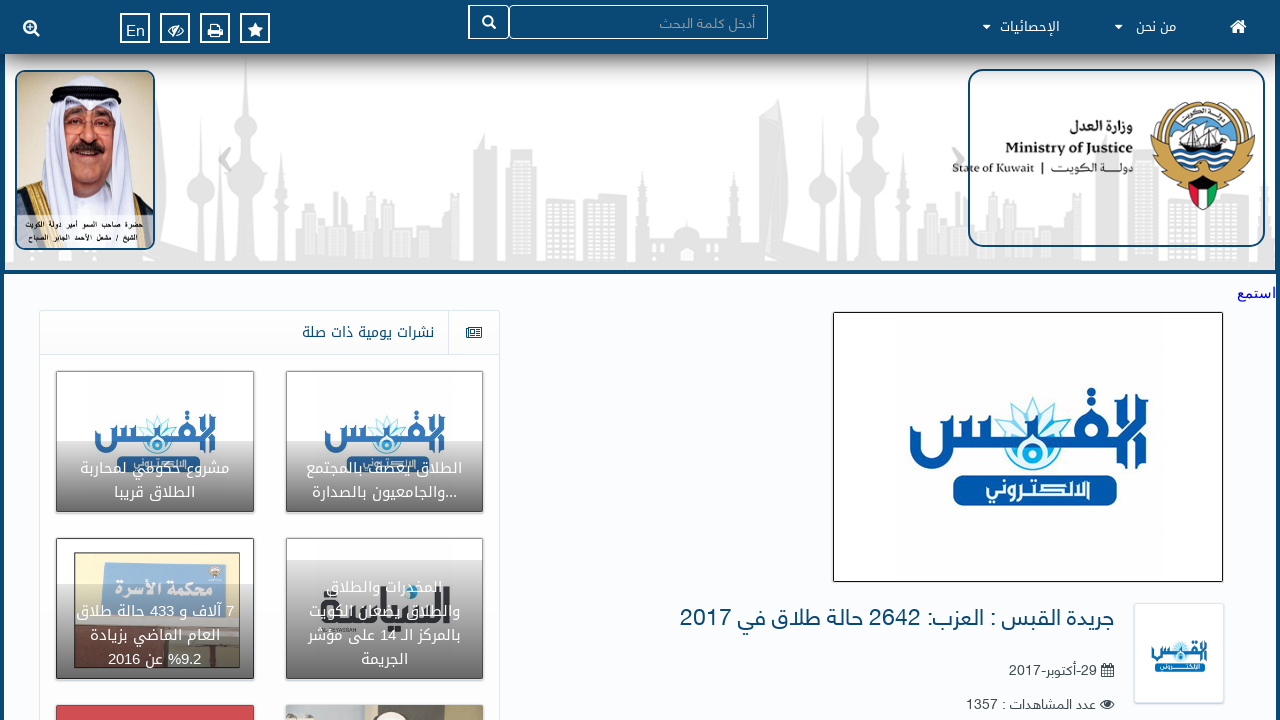

--- FILE ---
content_type: text/css
request_url: https://moj.gov.kw/_catalogs/masterpage/Design/MenuContainer.css
body_size: 17009
content:
MenuContainer{}
.MenuContainer{margin-bottom:0px !important;}
.MenuContainer > li > a:hover, .MenuContainer > li > a:focus{color:white !important;}
.MenuContainer .h3{font-size:18px !important;}
.MenuContainer > li > div.MenuDouble{min-height:450px;}
.MenuContainer > li > div.MenuDouble2{min-height:330px;}
.MenuContainer > li > div.MenuDouble3{min-height:400px;}
.MenuContainer td.MenuDescText{font-size:13px;padding-top:10px;padding-right:5px;text-align:justify;padding-left:5px;}
.MenuContainer td.MenuDescText1{font-size:13px;padding-top:10px;padding-right:5px;text-align:center;padding-left:5px;}
.MenuContainer td.MenuDescText2{font-size:20px;padding-top:10px;padding-right:5px;text-align:center;padding-left:5px;}
.MenuContainer td.NewsDevider{width:30px;}
.MenuContainer td.NewsTitle{font-size:13px;padding-top:10px;padding-right:5px;text-align:center;padding-left:5px;}
.MenuContainer td.NewsItem{width:240px;}
.MenuContainer .nav-column.Fullnav-column{width:50%;}
.MenuContainer td.NewsDesc{font-size:14px;padding-top:10px;padding-right:5px;text-align:center;padding-left:5px;}
.MenuContainer img.NewsImage{margin-top:10px;height:150px;border-radius:7px;width:240px;border-color:rgb(223, 232, 241);border-width:1px;border-style:solid;}
.MenuContainer img.MenuDescImage{margin-top:10px;height:180px;border-radius:7px;width:100%;border-color:rgb(223, 232, 241);border-width:1px;border-style:solid;}
.MenuContainer .BigIconMenu{margin-top:18px;font-size:18px;}
.MenuContainer > li > a{background:none !important;}
.MenuContainer > li > div{padding-top:0px;height:100%;}
.MenuContainer > li > div::after{clear:both;}
.MenuContainer .nav-column.AW-doubleNav{width:50% !important;}
.MenuContainer .nav-column.AW-doubleNav li{margin-left:5%;width:45% !important;}
.MenuContainer .nav-column.AW-ThirdNav{width:33.3333% !important;}
.MenuContainer .nav-column.AW-ThirdNav li{width:100% !important;}
.MenuContainer .nav-column.AW-20Nav{width:20% !important;}
.MenuContainer .nav-column.AW-20Nav li{width:100% !important;}
.MenuContainer .nav-column.AW-FullNav{width:100% !important;}
.MenuContainer .nav-column h3{color:#afe1e8;}
.MenuContainer .row li a{color:#f4f4f4}
.MenuContainer .row li a:hover{text-decoration:none;color:#fff}
@media (min-width:0) and (max-width:1000px){.MenuContainerwrapper{width:100%;max-width:300px;float:right;-webkit-perspective:1000px;perspective:1000px;-webkit-perspective-origin:50% 200%;perspective-origin:50% 200%;z-index:65453135;position:absolute}
.MenuContainerwrapper button{background:#fff;border:none;width:48px;height:45px;text-indent:-900em;overflow:hidden;position:relative;cursor:pointer;outline:none}
.MenuContainerwrapper button:hover, .MenuContainerwrapper button.dl-active, .MenuContainerwrapper ul{background:#757575}
.MenuContainerwrapper button:after{content:'';position:absolute;width:68%;height:5px;background:#212121;top:10px;left:16%;box-shadow:0 10px 0 #212121,0 20px 0 #212121}
.MenuContainerwrapper ul{padding:0;list-style:none;-webkit-transform-style:preserve-3d;transform-style:preserve-3d}
.MenuContainerwrapper li{position:relative}
.MenuContainerwrapper li a{display:block;position:relative;padding:15px 20px;font-size:13px;line-height:20px;font-weight:300;color:#fff;outline:none}
.no-touch .MenuContainerwrapper li a:hover{background:rgba(255,248,213,.1)}
.MenuContainerwrapper li.dl-back > a{padding-right:2rem;background:rgba(0,0,0,.1)}
.MenuContainerwrapper li.dl-back:before, .MenuContainerwrapper li > a:not(:only-child):before{position:absolute;line-height:50px;font-family:'fontawesome';speak:none;-webkit-font-smoothing:antialiased;color:#fff;top:0}
.MenuContainerwrapper li.dl-back:before{content:"\f0da";right:1rem}
.MenuContainerwrapper li > a:not(:only-child):before{content:"\f0d9";left:1rem}
.MenuContainerwrapper li.dl-back:after{left:10px;color:rgba(212,204,198,.3);-webkit-transform:rotate(180deg);-ms-transform:rotate(180deg);transform:rotate(180deg)}
.MenuContainerwrapper li > a:after{right:10px;color:rgba(0,0,0,.15)}
.MenuContainerwrapper .MenuContainer{margin:5px 0 0;position:absolute;width:100%;opacity:0;pointer-events:none;-webkit-transform:translateY(10px);-ms-transform:translateY(10px);transform:translateY(10px);-webkit-backface-visibility:hidden;backface-visibility:hidden}
.MenuContainerwrapper .MenuContainer.MenuContainer-toggle{transition:all .3s ease}
.MenuContainerwrapper .MenuContainer.MenuContaineropen{opacity:1;pointer-events:auto;-webkit-transform:translateY(0);-ms-transform:translateY(0);transform:translateY(0)}
.MenuContainerwrapper li .SubMenu{display:none;max-height:600px;overflow-y:auto}
.MenuContainer.dl-subview li, .MenuContainer.dl-subview li.dl-subviewopen > a, .MenuContainer.dl-subview li.dl-subview > a{display:none}
.MenuContainer.dl-subview li.dl-subview, .MenuContainer.dl-subview li.dl-subview .SubMenu, .MenuContainer.dl-subview li.dl-subviewopen, .MenuContainer.dl-subview li.dl-subviewopen > .SubMenu, .MenuContainer.dl-subview li.dl-subviewopen > .SubMenu > li{display:block}
.MenuContainerwrapper > .SubMenu{position:absolute;width:100%;top:50px;left:0;margin:0}
.SubMenu{padding-left:140px;padding-right:70px}
.MenuContainer.dl-animate-out-1{-webkit-animation:MenuAnimOut1 .4s;animation:MenuAnimOut1 .4s}
.MenuContainer.dl-animate-out-2{-webkit-animation:MenuAnimOut2 .3s ease-in-out;animation:MenuAnimOut2 .3s ease-in-out}
.MenuContainer.dl-animate-out-3{-webkit-animation:MenuAnimOut3 .4s ease;animation:MenuAnimOut3 .4s ease}
.MenuContainer.dl-animate-out-4{-webkit-animation:MenuAnimOut4 .4s ease;animation:MenuAnimOut4 .4s ease}
.MenuContainer.dl-animate-out-5{-webkit-animation:MenuAnimOut5 .4s ease;animation:MenuAnimOut5 .4s ease}
.MenuContainer.dl-animate-in-1{-webkit-animation:MenuAnimIn1 .3s;animation:MenuAnimIn1 .3s}
.MenuContainer.dl-animate-in-2{-webkit-animation:MenuAnimIn2 .3s ease-in-out;animation:MenuAnimIn2 .3s ease-in-out}
.MenuContainer.dl-animate-in-3{-webkit-animation:MenuAnimIn3 .4s ease;animation:MenuAnimIn3 .4s ease}
.MenuContainer.dl-animate-in-4{-webkit-animation:MenuAnimIn4 .4s ease;animation:MenuAnimIn4 .4s ease}
.MenuContainer.dl-animate-in-5{-webkit-animation:MenuAnimIn5 .4s ease;animation:MenuAnimIn5 .4s ease}
.MenuContainerwrapper > .SubMenu.dl-animate-in-1{-webkit-animation:SubMenuAnimIn1 .4s ease;animation:SubMenuAnimIn1 .4s ease}
.MenuContainerwrapper > .SubMenu.dl-animate-in-2{-webkit-animation:SubMenuAnimIn2 .3s ease-in-out;animation:SubMenuAnimIn2 .3s ease-in-out}
.MenuContainerwrapper > .SubMenu.dl-animate-in-3{-webkit-animation:SubMenuAnimIn3 .4s ease;animation:SubMenuAnimIn3 .4s ease}
.MenuContainerwrapper > .SubMenu.dl-animate-in-4{-webkit-animation:SubMenuAnimIn4 .4s ease;animation:SubMenuAnimIn4 .4s ease}
.MenuContainerwrapper > .SubMenu.dl-animate-in-5{-webkit-animation:SubMenuAnimIn5 .4s ease;animation:SubMenuAnimIn5 .4s ease}
.MenuContainerwrapper > .SubMenu.dl-animate-out-1{-webkit-animation:SubMenuAnimOut1 .4s ease;animation:SubMenuAnimOut1 .4s ease}
.MenuContainerwrapper > .SubMenu.dl-animate-out-2{-webkit-animation:SubMenuAnimOut2 .3s ease-in-out;animation:SubMenuAnimOut2 .3s ease-in-out}
.MenuContainerwrapper > .SubMenu.dl-animate-out-3{-webkit-animation:SubMenuAnimOut3 .4s ease;animation:SubMenuAnimOut3 .4s ease}
.MenuContainerwrapper > .SubMenu.dl-animate-out-4{-webkit-animation:SubMenuAnimOut4 .4s ease;animation:SubMenuAnimOut4 .4s ease}
.MenuContainerwrapper > .SubMenu.dl-animate-out-5{-webkit-animation:SubMenuAnimOut5 .4s ease;animation:SubMenuAnimOut5 .4s ease}
.no-js .MenuContainerwrapper .MenuContainer{position:relative;opacity:1;-webkit-transform:none;-ms-transform:none;transform:none}
.no-js .MenuContainerwrapper li .SubMenu{display:block}
.no-js .MenuContainerwrapper li.dl-back{display:none}
.no-js .MenuContainerwrapper li > a:not(:only-child){background:rgba(0,0,0,.1)}
.no-js .MenuContainerwrapper li > a:not(:only-child):after{content:''}
.demo-1 .MenuContainerwrapper button{background:#c62860}
.demo-1 .MenuContainerwrapper button:hover, .demo-1 .MenuContainerwrapper button.dl-active, .demo-1 .MenuContainerwrapper ul{background:#9e1847}
.demo-2 .MenuContainerwrapper button{background:#e86814}
.demo-2 .MenuContainerwrapper button:hover, .demo-2 .MenuContainerwrapper button.dl-active, .demo-2 .MenuContainerwrapper ul{background:#D35400}
.demo-3 .MenuContainerwrapper button{background:#08cbc4}
.demo-3 .MenuContainerwrapper button:hover, .demo-3 .MenuContainerwrapper button.dl-active, .demo-3 .MenuContainerwrapper ul{background:#00b4ae}
.demo-4 .MenuContainerwrapper button{background:#90b912}
.demo-4 .MenuContainerwrapper button:hover, .demo-4 .MenuContainerwrapper button.dl-active, .demo-4 .MenuContainerwrapper ul{background:#79a002}
.demo-5 .MenuContainerwrapper button{background:#744783}
.demo-5 .MenuContainerwrapper button:hover, .demo-5 .MenuContainerwrapper button.dl-active, .demo-5 .MenuContainerwrapper ul{background:#643771;}
}
@media (min-width:1000px){.MenuContainer > li > a{font-size:13px !important}
nav{margin-top:.5rem;position:relative}
.MenuContainer, .MenuContainer a, .MenuContainer ul, .MenuContainer li, .MenuContainer div, .MenuContainer form, .MenuContainer input{margin:0;padding:0;border:none;outline:none}
.MenuContainer a{text-decoration:none}
.MenuContainer li{list-style:none}
.MenuContainer{position:relative;cursor:default;z-index:500;width:100%;font-family:"Noto Kufi Arabic","Helvetica Neue LT","Arial",sans-serif;font-size:.9375rem;font-weight:400}
.MenuContainer > li{display:table-cell;float:right;min-width:8.3%}
}
@media (min-width:1000px) and (min-width:1050px){.MenuContainer > li{min-width:8.7%}
}
@media (min-width:1000px) and (min-width:1200px){.MenuContainer > li{min-width:9.8%}
}
@media (min-width:1000px){.MenuContainer > li.MenuContainer-menuItem{min-width:5%}
.SubMenu:hover ~ .MenuContainer > li > a{color:#dedede;background:#039be5}
.MenuContainer > li > a{position:relative;display:block;z-index:510;height:54px;padding:0 .25rem;background:#37474f;transition:all .3s ease;line-height:54px;text-align:center;color:#fff}
.MenuContainer > li > a:hover, .MenuContainer > li > a.active{background:#00C2D6}
.MenuContainer > li:first-child > a{border-right:none}
.MenuContainer > li > div{position:absolute;display:block;width:100%;right:0;opacity:0;visibility:hidden;overflow:hidden;background:#37474f;border-radius:0 0 3px 3px;transition:all .3s ease .15s;color:#fff;border-top:3px solid #00C2D6;font-family:"Noto Kufi Arabic","Helvetica Neue LT","Arial",sans-serif;font-size:.9375rem;font-weight:400;padding-right:20px;padding-left:20px;}
.MenuContainer-item__hoverd{opacity:1;visibility:visible;overflow:visible;}
.MenuContainer-item__hoverd > li:hover .nav-tabs li{opacity:1;visibility:visible;overflow:visible;-webkit-user-select:none;-webkit-touch-callout:none;visibility:visible;}
.MenuContainer-item__hoverd .nav-tabs li{opacity:1;overflow:visible;}
.MenuContainer .nav-column{float:right;width:25%;padding:2%;padding-top:5px !important;}
#news .nav-column{width:16.666666667%}
.MenuContainer .nav-column h3{margin:20px 0 10px;text-transform:uppercase}
.MenuContainer .nav-column li a{font-family:"Noto Kufi Arabic","Helvetica Neue LT","Arial",sans-serif;font-size:14px;font-weight:400;color:#e7e7e7;display:block;padding:6px 0}
.MenuContainer .nav-column li{}
.MenuContainer .nav-column li a:hover{color:#fff}
}
.nav-ReadMore{background-color:#afe1e8 !important;border-radius:9px;padding:5px !important;}
.AW-Navigation{width:100%;margin-right:0;margin-left:0;clear:both;margin-top:0;direction:rtl;box-shadow:0px 0px 30px #000 !important;}
.AW-Navigation .MenuContainer{padding-left:10px;padding-right:10px;}
.AW-Navigation .MenuContainer:before{content:" ";display:table}
.AW-Navigation .MenuContainer:after{content:" ";display:table;clear:both}
.header-desktop .MenuContainer > li{outline:none;box-shadow:inset 0 -1px rgba(0,0,0,.2);color:#f3efe0;text-transform:uppercase;text-shadow:0 0 1px rgba(255,255,255,.1);letter-spacing:1px;transition:background .3s,box-shadow .3s;border-right:2px groove #546e7a}
.header-desktop .MenuContainer > li:nth-child(1){border-right:none}
@media (min-width:1441px){.mi-hide-for-xlarge{display:none !important}
}
@media (min-width:1000px) and (max-width:1440px){.mi-hide-for-large{display:none !important}
}
@media (min-width:1000px){.mi-hide-for-large-up{display:none !important}
}
@media (min-width:641px) and (max-width:1000px){.mi-hide-for-medium{display:none !important}
}
@media (min-width:641px){.mi-hide-for-medium-up{display:none !important}
}
@media (max-width:640px){.mi-hide-for-small{display:none !important}
}
.mi-show-for-xlarge{display:none !important}
@media (min-width:1441px){.mi-show-for-xlarge{display:block !important}
}
.mi-show-for-large{display:none !important}
@media (min-width:1000px) and (max-width:1440px){.mi-show-for-large{display:block !important}
}
.mi-show-for-large-up{display:none !important}
@media (min-width:1000px){.mi-show-for-large-up{display:block !important}
}
.mi-show-for-medium{display:none !important}
@media (min-width:641px) and (max-width:1000px){.mi-show-for-medium{display:block !important}
}
.mi-show-for-medium-up{display:none !important}
@media (min-width:641px){.mi-show-for-medium-up{display:block !important}
}
.mi-show-for-small{display:none !important}
@media (max-width:640px){.mi-show-for-small{display:block !important}
}
@media (max-width:640px){.mi-hide-for-small{display:none !important}
}
.AW_TopNavigation{}
.fourthBanner{position:fixed;top:0px;width:100%;z-index:999;}
.ThirdBanner{padding-top:54px;}
.AW-Navigation-desktop{font-size:.9375rem}
.AW-Navigation-desktop, .AW-Navigation-mobile{color:#fff;font-family:"Noto Kufi Arabic","Helvetica Neue LT","Arial",sans-serif;font-weight:400;}
.AW-Navigation-desktop a, .AW-Navigation-mobile a{color:#fff}
.AW-Navigation-desktop:before, .AW-Navigation-desktop:after, .AW-Navigation-mobile:before, .AW-Navigation-mobile:after{content:" ";display:table}
.AW-Navigation-desktop:after, .AW-Navigation-mobile:after{clear:both}
.AW-Navigation-mobile{font-size:1.125rem;vertical-align:middle;padding:8px;padding-right:20px;position:relative;}
@media (min-width:1000px){.AW-Navigation-mobile{display:none}
}
.header__left-side{float:left}
.AW-Navigation-desktop{text-align:left;padding:0 2rem;display:none}
@media (min-width:1000px){.AW-Navigation-desktop{display:table;width:100%}
}
.AW-Navigation-desktop-row{display:table-row;width:100%}
.AW-Navigation-desktop-row > a, .AW-Navigation-desktop-row > span{height:100%;display:table-cell;box-sizing:content-box;white-space:nowrap}
.AW-Navigation-desktop-row .header__social-link{padding-left:1rem;color:#8a8a8a}
.AW-Navigation-desktop-row .header__social-link:hover{color:#fff}
.mi-js-submenu .MOJ_MenuInput,
.mi-js-submenu .MOJ_MenuInput:focus,
.mi-js-submenu .MOJ_MenuInput:hover{border-top-right-radius:0;border-bottom-right-radius:0 !important;color:white !important;background-color:transparent;border:1px solid white;height:54px;resize:none;text-align:right;}
.mi-js-submenu .MOJ_MenuFileUpload{display:none !important;border-top-right-radius:0;border-bottom-right-radius:0 !important;color:white !important;background-color:transparent;border:1px solid white;height:54px;resize:none;}
.mi-js-submenu .MOJ_MenuInput::-webkit-input-placeholder{color:white;}
.mi-js-submenu .MOJ_MenuInput::-moz-placeholder{color:white;}
.mi-js-submenu .MOJ_MenuInput:-ms-input-placeholder{color:white;}
.mi-js-submenu .MOJ_MenuInput:-moz-placeholder{color:white;}
.mi-js-submenu .MOJ_MenuAddon{border-top-left-radius:0;border-bottom-left-radius:0;color:white;text-align:center;background-color:transparent;border:1px solid white;border-left:0;}
.mi-js-submenu .input-group-addon:first-child{border-right:1px solid white !important;}
.MOJ-Mobile-MenuDiv{opacity:0;visibility:hidden;overflow:hidden;position:absolute;top:50px;right:0px;width:100%;min-height:200px;padding:5px;text-align:right;}
#CloseSideMenu,#OpenSideMenu,#CloseSideMenu:hover,#OpenSideMenu:hover{color:white !important;}
.AW-Navigation-mobile h3{font-size:18px !important;color:#fc0 !important;}
.AW-Navigation-mobile ul li a{font-size:16px !important;color:white !important;}
.AW-Navigation-mobile ul li{list-style:none !important;}
.AW-Navigation-mobile ul{padding-right:10px !important;}
.SiteFooterLinks a,.SiteFooterLinks a:hover{color:white !important;}

--- FILE ---
content_type: text/css
request_url: https://moj.gov.kw/_catalogs/masterpage/Design/iPad_MOJCss.css
body_size: 5266
content:
@media only screen and (min-device-width:768px) and (max-device-width:1024px){}
@media only screen and (min-device-width:768px) and (max-device-width:1024px) and (orientation:portrait){}
@media only screen
and (min-device-width:340px)
and (max-device-width:667px){.ServicesCarousel .col-md-4{width:100%;}
.AW_CircleTitle span{display:none !important;}
.AW_eService_Table .AW_eService_TD{min-height:50px !important;}
.AW_PageFooter .AW_CircleLink{padding-right:5px;}
.AW_PageFooter .AW_Circle{}
.AW_PageFooter .AW_Circle .fa{}
.AW_PageFooter .AW_CircleLink{padding-right:5px;}
.AW_PageFooter .AW_CircleLink .AW_CircleTitle{color:white;font-size:8px !important;padding-right:32px;line-height:1.6;}
.AW_PageFooter .divHoverShow{bottom:40px;padding-bottom:20px;padding-right:10px;padding-left:10px;}
.AW_PageFooter .divHoverShow .divHoverDesc{line-height:1.5;margin-top:5px;margin-bottom:5px;font-size:8px;}
.AW_PageFooter .divHoverShow h1, .AW_PageFooter .divHoverShow h2{margin-bottom:10px;}
.AW_PageFooter .divHoverShow h1,.AW_PageFooter .divHoverShow .divHoverTitle{font-size:10px;}
.AW_PageFooter .divHoverShow h2{font-size:11px;}
.AW_PageFooter .divHoverShow02{padding-bottom:50px;}
.AW_PageFooter .divHoverShow.HoverWidth3{width:490%;}
.AW_PageFooter .divHoverShow03{margin-right:-200% !important;}
.AW_PageFooter .divHoverShow.HoverWidth4{width:490%;}
.AW_PageFooter .divHoverShow01{margin-right:-100% !important;}
.AW_PageFooter .divHoverShow.HoverWidth4{width:490%;}
.AW_PageFooter .divHoverShow04{margin-left:-100% !important;padding-bottom:50px;}
.AW_PageFooter .divHoverShow.HoverWidth2{width:490%;}
.AW_PageFooter .divHoverShow05{margin-left:0% !important;padding-bottom:50px;}
.AW_PageFooter .divHoverShow.HoverWidth3{width:490%;overflow:hidden !important;}
#myMap{height:450px !important;width:100%;}
.AW_eService_Table .AW_eService_TD{width:100% !important;}
.AW_eService_Table{margin:0px !important;}
.AW_PageFooter .divHoverShow05{}
.aw-newsItem-secondary{width:50% !important;}
.aw-newsItem-secondary-item{width:100% !important;}
.NewsPage .is-card .mi-article-media-block{height:100% !important;}
.AW-Navigation-mobile ul li a{font-size:12px !important;color:white !important;}
.AW-Navigation-mobile h3{font-size:14px !important;color:#fc0 !important;}
.AW-Navigation-mobile ul li{line-height:1.7;}
.SubMenu{padding-left:0px !important;padding-right:0px !important;}
.AW-faSocialMedia .faSocialMediaIcons{font-size:50px;}
.ms-core-pageTitle{white-space:normal !important;padding-left:20px;padding-bottom:0px !important;}
#s4-titlerow{height:100% !important;padding-bottom:0px !important;}
.DeptsContainer .col-md-4{width:100% !important;}
.FriendsSitesDisplayData .col-md-3{width:100% !important;}
.AW-owl-carousel-2 .content-box-wrapper{min-height:100% !important;}
.BootstrapWrapper .arabic .nav-tabs > li{width:100%;}
.BootstrapWrapper .nav-tabs > li.active > a, .BootstrapWrapper .nav-tabs > li.active > a:hover, .BootstrapWrapper .nav-tabs > li.active > a:focus{border-bottom-color:#ddd;}
.SixthBanner{padding-bottom:100px !important;}
}
@media only screen and (min-width:480px) and (max-width:767px){.ServicesCarousel .col-md-4{width:100%;}
.AW_PageFooter .AW_Circle{position:absolute;width:30px;height:30px;margin-top:-15px;}
.AW_PageFooter .AW_Circle .fa{line-height:0.9px;width:20px;text-align:center;font-size:13px;position:absolute;top:11px;left:2px;}
.AW_PageFooter .AW_CircleLink{padding-right:5px;}
.AW_PageFooter .AW_CircleLink .AW_CircleTitle{color:white;font-size:8px !important;padding-right:32px;line-height:1.6;}
.AW_PageFooter .divHoverShow{bottom:40px;padding-bottom:20px;padding-right:10px;padding-left:10px;}
.AW_PageFooter .divHoverShow.HoverWidth3{width:500px;}
.AW_PageFooter .divHoverShow .divHoverDesc{line-height:1.5;margin-top:5px;margin-bottom:5px;font-size:8px;}
.AW_PageFooter .divHoverShow h1, .AW_PageFooter .divHoverShow h2{margin-bottom:10px;}
.AW_PageFooter .divHoverShow h1,.AW_PageFooter .divHoverShow .divHoverTitle{font-size:10px;}
.AW_PageFooter .divHoverShow h2{font-size:11px;}
.AW_PageFooter .divHoverShow.HoverWidth4{width:500px;}
.AW_eService_Table .AW_eService_TD{width:100% !important;}
.AW_eService_Table{margin:0px !important;}
.AW_PageFooter .divHoverShow01{margin-right:-100px !important;}
.AW_PageFooter .divHoverShow02{}
.AW_PageFooter .divHoverShow03{margin-right:-200px !important;}
.AW_PageFooter .divHoverShow04{width:500px !important;margin-left:-100px;}
.AW_PageFooter .divHoverShow05{}
.aw-newsItem-secondary{width:50% !important;}
.aw-newsItem-secondary-item{width:100% !important;}
}
@media (max-width:1200px){.NewsPage .mi-article-media-block.col-md-6.col-md-tagsItems{width:100% !important;height:auto !important;}
}

--- FILE ---
content_type: application/javascript
request_url: https://moj.gov.kw/_catalogs/masterpage/Design/ColorsCss/ChangeColorJS.js
body_size: 11414
content:
(function($){$(document).ready(function(){$("#EL_ColorBlue1").click(function(a){$(".ColorChangeCssLink").attr('href','/_catalogs/masterpage/Design/ColorsCss/Blue1.css');});$("#EL_ColorBlue2").click(function(a){$(".ColorChangeCssLink").attr('href','/_catalogs/masterpage/Design/ColorsCss/Blue2.css');});$("#EL_ColorBlue3").click(function(a){$(".ColorChangeCssLink").attr('href','/_catalogs/masterpage/Design/ColorsCss/Blue3.css');});$("#EL_ColorBlue4").click(function(a){$(".ColorChangeCssLink").attr('href','/_catalogs/masterpage/Design/ColorsCss/Blue4.css');});$("#EL_ColorBlue5").click(function(a){$(".ColorChangeCssLink").attr('href','/_catalogs/masterpage/Design/ColorsCss/Blue5.css');});$("#EL_ColorBlue6").click(function(a){$(".ColorChangeCssLink").attr('href','/_catalogs/masterpage/Design/ColorsCss/Blue6.css');});$("#EL_ColorBlue7").click(function(a){$(".ColorChangeCssLink").attr('href','/_catalogs/masterpage/Design/ColorsCss/Blue7.css');});$("#EL_ColorBlue8").click(function(a){$(".ColorChangeCssLink").attr('href','/_catalogs/masterpage/Design/ColorsCss/Blue8.css');});$("#EL_ColorBlue9").click(function(a){$(".ColorChangeCssLink").attr('href','/_catalogs/masterpage/Design/ColorsCss/Blue9.css');});$("#EL_ColorBlue10").click(function(a){$(".ColorChangeCssLink").attr('href','/_catalogs/masterpage/Design/ColorsCss/Blue10.css');});$("#EL_ColorBlue11").click(function(a){$(".ColorChangeCssLink").attr('href','/_catalogs/masterpage/Design/ColorsCss/Blue11.css');});$("#EL_ColorBlack1").click(function(a){$(".ColorChangeCssLink").attr('href','/_catalogs/masterpage/Design/ColorsCss/Black1.css');});$("#EL_ColorBlack2").click(function(a){$(".ColorChangeCssLink").attr('href','/_catalogs/masterpage/Design/ColorsCss/Black2.css');});$("#EL_ColorBlack3").click(function(a){$(".ColorChangeCssLink").attr('href','/_catalogs/masterpage/Design/ColorsCss/Black3.css');});$("#EL_ColorBlack4").click(function(a){$(".ColorChangeCssLink").attr('href','/_catalogs/masterpage/Design/ColorsCss/Black4.css');});$("#EL_ColorBlack5").click(function(a){$(".ColorChangeCssLink").attr('href','/_catalogs/masterpage/Design/ColorsCss/Black5.css');});$("#EL_ColorBlack6").click(function(a){$(".ColorChangeCssLink").attr('href','/_catalogs/masterpage/Design/ColorsCss/Constrast1.css');});$("#Constrast_Icon_btn").click(function(a){if($(".ColorChangeCssLink").attr('href')=='/_catalogs/masterpage/Design/ColorsCss/Constrast1.css')
{$(".ColorChangeCssLink").attr('href',$(".ColorChangeCssLink_Exist").attr('href'));}
else
{$(".ColorChangeCssLink").attr('href','/_catalogs/masterpage/Design/ColorsCss/Constrast1.css');}});$("#EL_ColorGreen1").click(function(a){$(".ColorChangeCssLink").attr('href','/_catalogs/masterpage/Design/ColorsCss/Green1.css');});$("#EL_ColorGreen2").click(function(a){$(".ColorChangeCssLink").attr('href','/_catalogs/masterpage/Design/ColorsCss/Green2.css');});$("#EL_ColorGreen3").click(function(a){$(".ColorChangeCssLink").attr('href','/_catalogs/masterpage/Design/ColorsCss/Green3.css');});$("#EL_ColorGreen4").click(function(a){$(".ColorChangeCssLink").attr('href','/_catalogs/masterpage/Design/ColorsCss/Green4.css');});$("#EL_ColorGreen5").click(function(a){$(".ColorChangeCssLink").attr('href','/_catalogs/masterpage/Design/ColorsCss/Green5.css');});$("#EL_ColorGreen6").click(function(a){$(".ColorChangeCssLink").attr('href','/_catalogs/masterpage/Design/ColorsCss/Green6.css');});$("#EL_ColorBrown1").click(function(a){$(".ColorChangeCssLink").attr('href','/_catalogs/masterpage/Design/ColorsCss/Brown1.css');});$("#EL_ColorBrown2").click(function(a){$(".ColorChangeCssLink").attr('href','/_catalogs/masterpage/Design/ColorsCss/Brown2.css');});$("#EL_ColorBrown3").click(function(a){$(".ColorChangeCssLink").attr('href','/_catalogs/masterpage/Design/ColorsCss/Brown3.css');});$("#EL_ColorBrown4").click(function(a){$(".ColorChangeCssLink").attr('href','/_catalogs/masterpage/Design/ColorsCss/Brown4.css');});$("#EL_ColorBrown5").click(function(a){$(".ColorChangeCssLink").attr('href','/_catalogs/masterpage/Design/ColorsCss/Brown5.css');});$("#EL_ColorBrown6").click(function(a){$(".ColorChangeCssLink").attr('href','/_catalogs/masterpage/Design/ColorsCss/Brown6.css');});$("#EL_ColorBrown7").click(function(a){$(".ColorChangeCssLink").attr('href','/_catalogs/masterpage/Design/ColorsCss/Brown7.css');});$("#EL_ColorBrown8").click(function(a){$(".ColorChangeCssLink").attr('href','/_catalogs/masterpage/Design/ColorsCss/Brown8.css');});$("#EL_ColorGradient1").click(function(a){$(".ColorChangeCssLink").attr('href','/_catalogs/masterpage/Design/ColorsCss/Gradient1.css');});$("#EL_ColorGradient2").click(function(a){$(".ColorChangeCssLink").attr('href','/_catalogs/masterpage/Design/ColorsCss/Gradient2.css');});$("#EL_ColorGradient3").click(function(a){$(".ColorChangeCssLink").attr('href','/_catalogs/masterpage/Design/ColorsCss/Gradient3.css');});$("#EL_ColorGradient4").click(function(a){$(".ColorChangeCssLink").attr('href','/_catalogs/masterpage/Design/ColorsCss/Gradient4.css');});$("#EL_ColorGradient5").click(function(a){$(".ColorChangeCssLink").attr('href','/_catalogs/masterpage/Design/ColorsCss/Gradient5.css');});$("#EL_ColorGradient6").click(function(a){$(".ColorChangeCssLink").attr('href','/_catalogs/masterpage/Design/ColorsCss/Gradient6.css');});$("#EL_ColorGradient7").click(function(a){$(".ColorChangeCssLink").attr('href','/_catalogs/masterpage/Design/ColorsCss/Gradient7.css');});$("#EL_ColorGradient8").click(function(a){$(".ColorChangeCssLink").attr('href','/_catalogs/masterpage/Design/ColorsCss/Gradient8.css');});$("#EL_ColorGradient9").click(function(a){$(".ColorChangeCssLink").attr('href','/_catalogs/masterpage/Design/ColorsCss/Gradient9.css');});$(".EL_ColorBlue1").click(function(a){$(".ColorChangeCssLink2").attr('href','/_catalogs/masterpage/Design/ColorsCss/Blue1.css');});$(".EL_ColorBlue2").click(function(a){$(".ColorChangeCssLink2").attr('href','/_catalogs/masterpage/Design/ColorsCss/Blue2.css');});$(".EL_ColorBlue3").click(function(a){$(".ColorChangeCssLink2").attr('href','/_catalogs/masterpage/Design/ColorsCss/Blue3.css');});$(".EL_ColorBlue4").click(function(a){$(".ColorChangeCssLink2").attr('href','/_catalogs/masterpage/Design/ColorsCss/Blue4.css');});$(".EL_ColorBlue5").click(function(a){$(".ColorChangeCssLink2").attr('href','/_catalogs/masterpage/Design/ColorsCss/Blue5.css');});$(".EL_ColorBlue6").click(function(a){$(".ColorChangeCssLink2").attr('href','/_catalogs/masterpage/Design/ColorsCss/Blue6.css');});$(".EL_ColorBlue7").click(function(a){$(".ColorChangeCssLink2").attr('href','/_catalogs/masterpage/Design/ColorsCss/Blue7.css');});$(".EL_ColorBlue8").click(function(a){$(".ColorChangeCssLink2").attr('href','/_catalogs/masterpage/Design/ColorsCss/Blue8.css');});$(".EL_ColorBlue9").click(function(a){$(".ColorChangeCssLink2").attr('href','/_catalogs/masterpage/Design/ColorsCss/Blue9.css');});$(".EL_ColorBlue10").click(function(a){$(".ColorChangeCssLink2").attr('href','/_catalogs/masterpage/Design/ColorsCss/Blue10.css');});$(".EL_ColorBlue11").click(function(a){$(".ColorChangeCssLink2").attr('href','/_catalogs/masterpage/Design/ColorsCss/Blue11.css');});$(".EL_ColorBlack1").click(function(a){$(".ColorChangeCssLink2").attr('href','/_catalogs/masterpage/Design/ColorsCss/Black1.css');});$(".EL_ColorBlack2").click(function(a){$(".ColorChangeCssLink2").attr('href','/_catalogs/masterpage/Design/ColorsCss/Black2.css');});$(".EL_ColorBlack3").click(function(a){$(".ColorChangeCssLink2").attr('href','/_catalogs/masterpage/Design/ColorsCss/Black3.css');});$(".EL_ColorBlack4").click(function(a){$(".ColorChangeCssLink2").attr('href','/_catalogs/masterpage/Design/ColorsCss/Black4.css');});$(".EL_ColorBlack5").click(function(a){$(".ColorChangeCssLink2").attr('href','/_catalogs/masterpage/Design/ColorsCss/Black5.css');});$(".EL_ColorGreen1").click(function(a){$(".ColorChangeCssLink2").attr('href','/_catalogs/masterpage/Design/ColorsCss/Green1.css');});$(".EL_ColorGreen2").click(function(a){$(".ColorChangeCssLink2").attr('href','/_catalogs/masterpage/Design/ColorsCss/Green2.css');});$(".EL_ColorGreen3").click(function(a){$(".ColorChangeCssLink2").attr('href','/_catalogs/masterpage/Design/ColorsCss/Green3.css');});$(".EL_ColorGreen4").click(function(a){$(".ColorChangeCssLink2").attr('href','/_catalogs/masterpage/Design/ColorsCss/Green4.css');});$(".EL_ColorGreen5").click(function(a){$(".ColorChangeCssLink2").attr('href','/_catalogs/masterpage/Design/ColorsCss/Green5.css');});$(".EL_ColorGreen6").click(function(a){$(".ColorChangeCssLink2").attr('href','/_catalogs/masterpage/Design/ColorsCss/Green6.css');});$(".EL_ColorBrown1").click(function(a){$(".ColorChangeCssLink2").attr('href','/_catalogs/masterpage/Design/ColorsCss/Brown1.css');});$(".EL_ColorBrown2").click(function(a){$(".ColorChangeCssLink2").attr('href','/_catalogs/masterpage/Design/ColorsCss/Brown2.css');});$(".EL_ColorBrown3").click(function(a){$(".ColorChangeCssLink2").attr('href','/_catalogs/masterpage/Design/ColorsCss/Brown3.css');});$(".EL_ColorBrown4").click(function(a){$(".ColorChangeCssLink2").attr('href','/_catalogs/masterpage/Design/ColorsCss/Brown4.css');});$(".EL_ColorBrown5").click(function(a){$(".ColorChangeCssLink2").attr('href','/_catalogs/masterpage/Design/ColorsCss/Brown5.css');});$(".EL_ColorBrown6").click(function(a){$(".ColorChangeCssLink2").attr('href','/_catalogs/masterpage/Design/ColorsCss/Brown6.css');});$(".EL_ColorBrown7").click(function(a){$(".ColorChangeCssLink2").attr('href','/_catalogs/masterpage/Design/ColorsCss/Brown7.css');});$(".EL_ColorBrown8").click(function(a){$(".ColorChangeCssLink2").attr('href','/_catalogs/masterpage/Design/ColorsCss/Brown8.css');});$(".EL_ColorGradient1").click(function(a){$(".ColorChangeCssLink2").attr('href','/_catalogs/masterpage/Design/ColorsCss/Gradient1.css');});$(".EL_ColorGradient2").click(function(a){$(".ColorChangeCssLink2").attr('href','/_catalogs/masterpage/Design/ColorsCss/Gradient2.css');});$(".EL_ColorGradient3").click(function(a){$(".ColorChangeCssLink2").attr('href','/_catalogs/masterpage/Design/ColorsCss/Gradient3.css');});$(".EL_ColorGradient4").click(function(a){$(".ColorChangeCssLink2").attr('href','/_catalogs/masterpage/Design/ColorsCss/Gradient4.css');});$(".EL_ColorGradient5").click(function(a){$(".ColorChangeCssLink2").attr('href','/_catalogs/masterpage/Design/ColorsCss/Gradient5.css');});$(".EL_ColorGradient6").click(function(a){$(".ColorChangeCssLink2").attr('href','/_catalogs/masterpage/Design/ColorsCss/Gradient6.css');});$(".EL_ColorGradient7").click(function(a){$(".ColorChangeCssLink2").attr('href','/_catalogs/masterpage/Design/ColorsCss/Gradient7.css');});$(".EL_ColorGradient8").click(function(a){$(".ColorChangeCssLink2").attr('href','/_catalogs/masterpage/Design/ColorsCss/Gradient8.css');});$(".EL_ColorGradient9").click(function(a){$(".ColorChangeCssLink2").attr('href','/_catalogs/masterpage/Design/ColorsCss/Gradient9.css');});});})(jQuery);